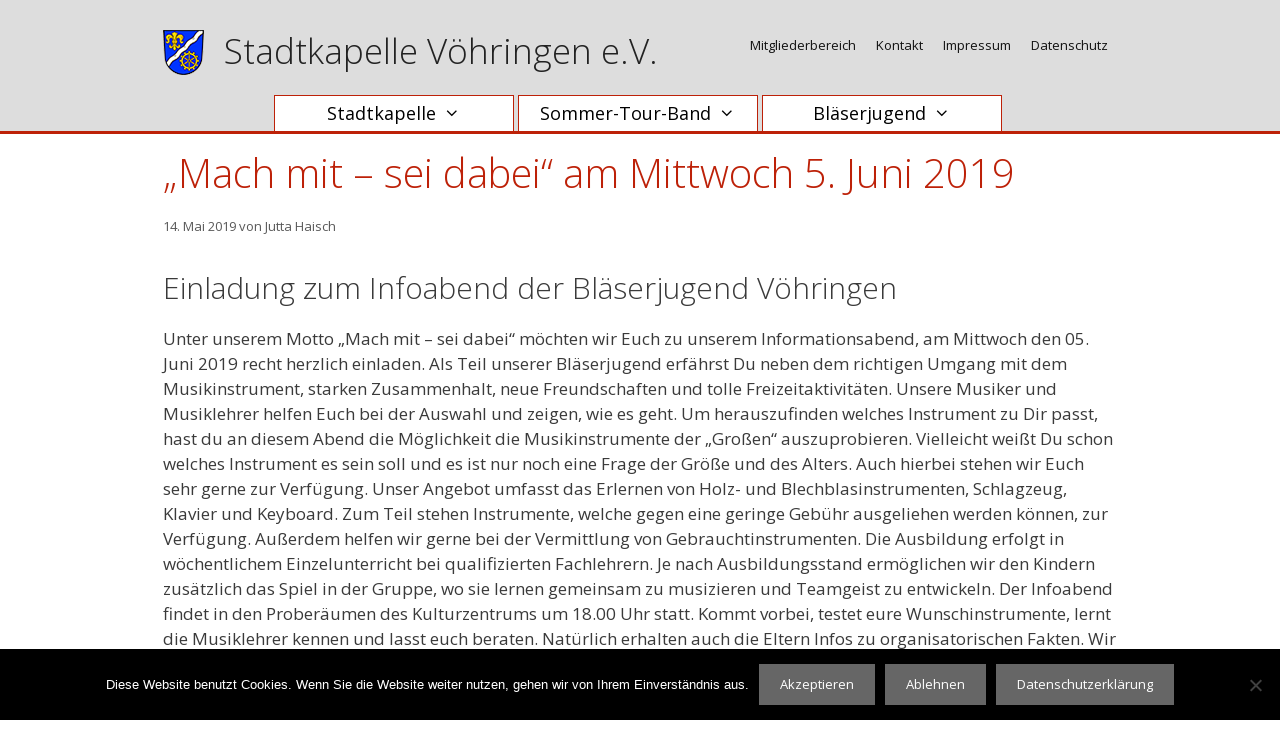

--- FILE ---
content_type: text/css
request_url: https://stadtkapelle-voehringen.de/wp/wp-content/themes/generatepress_child/simple-staff-list-custom.css?ver=6.9
body_size: 209
content:
div.staff-member {
text-align: center;
}

img.staff-member-photo {
margin-bottom: 10px;
height: 140px;
}

.staff-member-name, .staff-member-position, .staff-member-bio {
margin-bottom: 5px;
}

.staff-member-info-wrap {
margin-bottom: 20px;
}

.staff-member-position {
color: #999999;
}

--- FILE ---
content_type: text/css
request_url: https://stadtkapelle-voehringen.de/wp/wp-content/themes/generatepress_child/style.css?ver=1482753739
body_size: 5464
content:
/*
 Theme Name:   GeneratePress Child
 Theme URI:    http://generatepress.com
 Description:  Default GeneratePress child theme
 Author:       Thomas Usborne
 Author URI:   http://edge22.com
 Template:     generatepress 
 Version:      1.1
 Tags: two-columns, three-columns, one-column, right-sidebar, left-sidebar, fluid-layout, responsive-layout, custom-header, custom-background, custom-menu, custom-colors, sticky-post, threaded-comments, translation-ready, featured-images, theme-options, light, white, dark, black, blue, brown, gray, green, orange, pink, purple, red, silver, tan, yellow
*/
.site-branding {
      display: inline-block;
}

.site-logo {
      float: left;
      margin-right: 20px;
}
@media (max-width: 769px) {
.site-logo {
	display: none;
}
}

.page-header-image img {
	width: 100%;
}

.main-navigation {
	background-color: #dddddd;
	border-bottom: 3px solid #bd2108;
}

@media (min-width: 769px) {
.main-navigation ul li {
	border: 1px solid #bd2108;
	background-color: #fff;
	margin-right: 4px;
	margin-bottom: -1px;
}
.main-navigation li {
	width: 240px !important;
}
.main-navigation .main-nav ul ul li a {
  font-size: 17px;
}
}


.container {
	width: inherit !important;
}
.page-header {
  /* padding-bottom: 9px; */
  /* margin: 40px 0 20px; */
	margin-top: 0px !important;
}
.page-header h1 {
	font-size: 40px !important;
}

#footer-widgets .menu li {
	font-weight: bold;
}

#footer-widgets .menu .sub-menu {
  border-left: 2px solid #3a3a3a;
  padding-left: 10px;
  list-style: none;
  margin-left: 0;
}
#footer-widgets .menu .sub-menu li {
	font-weight: 300;
}

/* dont show categories */
footer.entry-meta {
      display: none;
}
.entry-meta {
    font-size: 13px;
}

/* lists red dots */
body:not(.tribe-is-responsive,#bbpress-forums) .entry-content ul, body:not(.tribe-is-responsive,#bbpress-forums) .inside-article ul {
    list-style: none;
    margin-left: 2em;
}

body:not(.tribe-is-responsive,#bbpress-forums) .entry-content li, body:not(.tribe-is-responsive,#bbpress-forums) .inside-article li { 
    text-indent: -.7em;
}

body:not(.tribe-is-responsive,#bbpress-forums) .entry-content li:before, body:not(.tribe-is-responsive,#bbpress-forums) .inside-article li:before {
    content: "●";
    color: #bd2108; /* or whatever color you prefer */
    margin-right: 0.8em;
}

/* calendar modifications */

#tribe-events-content .summary, #tribe-events-content .summary * {
    color: black;
}
#tribe-events-content .summary a:hover {
    color: #bd2108;
}
@media(min-width: 769px) {
    #tribe-events-content .tribe-events-tooltip h4,
    #tribe_events_filters_wrapper .tribe_events_slider_val,
    .single-tribe_events a.tribe-events-ical, 
    .single-tribe_events a.tribe-events-gcal {
        color: #bd2108;
    }

    .tribe-events-calendar td.tribe-events-present div[id*="tribe-events-daynum-"], 
    .tribe-events-calendar td.tribe-events-present div[id*="tribe-events-daynum-"] > a,
    #tribe_events_filters_wrapper input[type=submit],
    .tribe-events-button,
    #tribe-events .tribe-events-button,
    .tribe-events-button.tribe-inactive,
    #tribe-events .tribe-events-button:hover,
    .tribe-events-button:hover,
    .tribe-events-button.tribe-active:hover {
        background-color: #bd2108;
    }
    #tribe_events_filters_wrapper h3 span:after { 	
        border-top-color: #bd2108;
    }

    #tribe_events_filters_wrapper .tribe_events_filter_item.closed h3 span:after {
        border-left-color: #bd2108;
    }
    .single-tribe_events a.tribe-events-ical, 
    .single-tribe_events a.tribe-events-ical:hover, 
    .single-tribe_events a.tribe-events-gcal, 
    .single-tribe_events a.tribe-events-gcal:hover {
        color: #bd2108;
    }
}
@media(max-width: 768px) {
    .tribe-events-calendar td.mobile-active,
    .tribe-events-calendar .mobile-active div[id*="tribe-events-daynum-"],
    .tribe-events-calendar .mobile-active div[id*="tribe-events-daynum-"] a,
    #tribe-events-content .tribe-events-calendar .mobile-active:hover,
    #tribe-events-content .tribe-events-calendar td.tribe-events-othermonth.mobile-active,
    #tribe-events-content .tribe-events-calendar td.tribe-events-othermonth.mobile-active div[id*="tribe-events-daynum-"],
    #tribe-events-content .tribe-events-calendar td.tribe-events-othermonth.mobile-active div[id*="tribe-events-daynum-"] a {
        background-color:#bd2108;
    }

    .tribe-events-calendar td.tribe-events-present.mobile-active,
    #tribe-events-content .tribe-events-calendar td.tribe-events-present.mobile-active:hover,
    .tribe-events-calendar td.tribe-events-present.mobile-active div[id*="tribe-events-daynum-"],
    .tribe-events-calendar td.tribe-events-present.mobile-active div[id*="tribe-events-daynum-"] a {
        background-color:#bd2108;
    }
}

/** gallery */
.gall-prev {
    text-align: center;
}
.prev-img img {
    margin-bottom: 10px;
    height: 180px;
    width: initial;
}
.picture-row {
    margin-bottom: 10px;
}

.archiveDiv {
    margin-bottom: 15px !important; 
}

.foogallery-thumbnail.position-block {
margin-bottom: 10px;
text-align: center;
}

.foogallery-thumbnail a {
border: 5px solid #fff !important;
    -webkit-box-shadow: none !important;
    -moz-box-shadow: none !important;
    box-shadow: none !important;
}
.foogallery-thumbnail.caption-simple .thumbnail-caption {
text-align: center;
}
